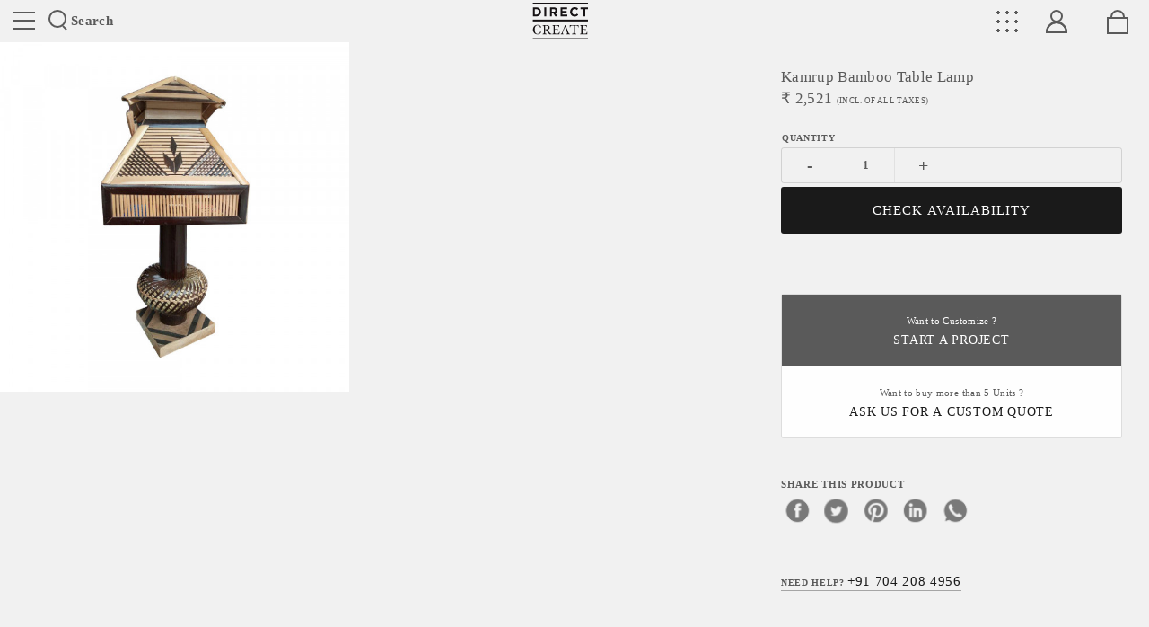

--- FILE ---
content_type: application/javascript
request_url: https://www.directcreate.com/js/pingrid.js
body_size: 531
content:
jQuery.fn.pingrid=function(t,i){return this.each(function(){function n(){width=(l.width()-(col-1)*mar)/col,left=[0],height=[0];for(var t=1;t<col;t++)left[t]=left[t-1]+width+mar,height[t]=0;l.css("position","relative").find(".gridItem").each(function(t,i){h(i,"absolute",width,left[lCount],height[lCount]),e($(i),t)})}function o(){count=i.length,$.each(i,function(t,i){item=$(l).append(i).find(".gridItem").last(),h(item,"absolute",width,left[lCount],height[lCount]),e(item,t)})}function e(t,i){height[lCount]+=t.height()+mar,lCount++,lCount==col&&(lCount=0),(i==count-1||0==lCount)&&l.height(Math.max(...height))}function h(t,i,n,o,e){$(t).css({position:i,width:n,left:o,top:e})}var l=$(this);"object"!=typeof t&&t?"init"==t||"refresh"==t?(l.height(0),lCount=0,count=l.find(".gridItem").length,n()):"destroy"==t?l.find(".gridItem").each(function(t,i){h(i,"initial","auto","initial","initial")}):"doload"==t?o():$.error("Method does not exist"):(lCount=0,count=l.find(".gridItem").length,col=2,mar=10,t&&(t.colums&&(col=t.colums),t.margin&&(mar=t.margin)),n())})};
